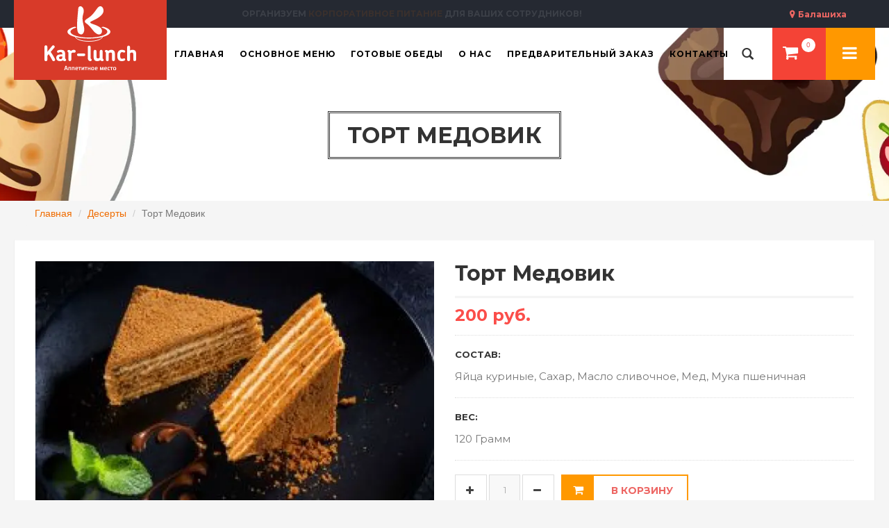

--- FILE ---
content_type: text/html; charset=UTF-8
request_url: https://balashiha.kar-lunch.ru/categories/desertyi/tort-medovik
body_size: 8704
content:
<!DOCTYPE html>
<html lang="ru">
<head>
    <!-- Google tag (gtag.js) -->
<script async src="https://www.googletagmanager.com/gtag/js?id=G-5DM4NMQBEE"></script>
<script>
    window.dataLayer = window.dataLayer || [];
    function gtag(){dataLayer.push(arguments);}
    gtag('js', new Date());

    gtag('config', 'G-5DM4NMQBEE');
</script>
    <meta http-equiv="Content-Type" content="text/html; charset=UTF-8">
    <meta name="csrf-token" content="zbkg17Xepsg3J4iIb7OGo1nO3QrbOaByxssDSM50">
    <title>Торт Медовик заказать с доставкой в Балашихе по цене 200 руб. – ресторан «Кар-Ланч»</title>
    <meta name="viewport" content="initial-scale=1.0, width=device-width">
    <meta name="format-detection" content="telephone=no">
    <meta name="description" content="В ресторане «Кар-Ланч» вы можете заказать Торт Медовик. Разнообразное меню. Отзывы. Доставка по Балашихе и Москве. Цены от 100 руб. Чтобы заказать оформите заявку на сайте или обращайтесь по телефону: +7 (495) 444-1111">
    <meta name="keywords" content="kar-lunch, еда, доставка">
    <meta name="robots" content="noyaca"/>
    <meta name="yandex-verification" content="6e6bd1219a47d0d4"/>
    <link rel="apple-touch-icon" sizes="180x180" href="/apple-touch-icon.png">
    <link rel="icon" type="image/png" sizes="32x32" href="/favicon-32x32.png">
    <link rel="icon" type="image/png" sizes="16x16" href="/favicon-16x16.png">
    <link rel="mask-icon" href="/safari-pinned-tab.svg" color="#5bbad5">
    <meta name="msapplication-TileColor" content="#da532c">
    <meta name="theme-color" content="#ffffff">
    <meta name="yandex-verification" content="0f7563c49b9228bb" />

    <!-- CSS Style -->
    <link href="https://fonts.googleapis.com/css2?family=Montserrat:wght@400;500;600;700&family=Roboto+Slab:wght@400;500;600;700&Open+Sans&subset=cyrillic&display=swap" rel="stylesheet">
    <link rel="stylesheet" type="text/css" href="/css/vendor.css?id=bd186bc9fae3dfe28bfd8bd38ffb0bc7" media="all">
    <link rel="stylesheet" type="text/css" href="/css/theme.css?id=b66726c1865a825054d6c053f0711cf8" media="all">

    <link rel="stylesheet" type="text/css" href="/css/app.css?id=d08fc6956bbe0ea87debb12694889640" media="all">
    
    <script type="text/javascript">
    window.dataLayer = window.dataLayer || [];
    (function (m, e, t, r, i, k, a) {
        m[i] = m[i] || function () {
            (m[i].a = m[i].a || []).push(arguments)
        };
        m[i].l = 1 * new Date();
        k = e.createElement(t), a = e.getElementsByTagName(t)[0], k.async = 1, k.src = r, a.parentNode.insertBefore(k, a)
    })
    (window, document, "script", "https://mc.yandex.ru/metrika/tag.js", "ym");

    ym(48804953, "init", {
        clickmap: true,
        trackLinks: true,
        accurateTrackBounce: true,
        webvisor: false,
        ecommerce: "dataLayer"
    });
</script>
<noscript>
    <div><img src="https://mc.yandex.ru/watch/48804953" style="position:absolute; left:-9999px;" alt=""/></div>
</noscript>
<!-- /Yandex.Metrika counter -->
    <script src="https://api-maps.yandex.ru/v3/?apikey=d8269006-1f11-456a-95e1-70ae6a494133&lang=ru_RU"></script>
    <script src="https://use.fontawesome.com/c3bec8b1ac.js" async></script>
    <script src='https://www.google.com/recaptcha/api.js' async></script>
    <meta name="google-site-verification" content="TJMMug3lgi9Cp47MPNMQWrc9jbMbrCOvmMoHQ6G6xHQ" />
</head>
<body>
<div id="app">

    <header>
    <div class="header-banner">
        <div class="assetBlock">
            <button type="button" class="region-switcher" data-toggle="modal" data-target="#regionsModal">
                Балашиха
            </button>
            <div style="height: 20px; overflow: hidden;" id="slideshow">
                <p style="display: block;">
                    Кар-ланч - <span>доставка еды</span> в Балашихе и Москве
                </p>
                <p style="display: none;">Организуем <span>корпоративное питание</span> для Ваших сотрудников! </p>
            </div>
        </div>
    </div>
    <div id="header">
        <div class="header-container container">
            <div class="row">
                <div class="logo">
                    <a href="https://balashiha.kar-lunch.ru" title="Кар-ланч">
                        <img src="https://balashiha.kar-lunch.ru/images/logo.svg" alt="Кар-ланч лого">
                    </a>
                </div>
                <div class="fl-nav-menu">
    <nav>
        <div class="mm-toggle-wrap">
            <div class="mm-toggle">
                <i class="icon-align-justify"></i>
                <span class="mm-label">Меню</span>
            </div>
        </div>
        <div class="nav-inner">
            <!-- BEGIN NAV -->
            <ul id="nav" class="hidden-xs hidden-sm hidden-md">
                <li id="nav-home" class="mega-menu">
                    <a class="level-top " href="/"><span>Главная</span></a>
                </li>

                <li class="level0 parent drop-menu">
                    <a onclick="return false" >
                        <span>Основное меню</span>
                    </a>
                    <!--sub sub category-->
                    <ul class="level1">
                                                    <li class="level1">
                                <a href="/categories/set-dlya-bolshoy-kompanii" >
                                    <span>Сет для большой компании</span>
                                </a>
                            </li>
                                                    <li class="level1">
                                <a href="/categories/furshetnyie-blyuda" >
                                    <span>Фуршетные блюда</span>
                                </a>
                            </li>
                                                    <li class="level1">
                                <a href="/categories/kashi" >
                                    <span>Каши</span>
                                </a>
                            </li>
                                                    <li class="level1">
                                <a href="/categories/syirniki" >
                                    <span>Сырники</span>
                                </a>
                            </li>
                                                    <li class="level1">
                                <a href="/categories/pervyie-blyuda" >
                                    <span>Первые блюда</span>
                                </a>
                            </li>
                                                    <li class="level1">
                                <a href="/categories/vtoryie-blyuda" >
                                    <span>Вторые блюда</span>
                                </a>
                            </li>
                                                    <li class="level1">
                                <a href="/categories/garniryi" >
                                    <span>Гарниры</span>
                                </a>
                            </li>
                                                    <li class="level1">
                                <a href="/categories/myasnyie-blyuda" >
                                    <span>Мясные блюда</span>
                                </a>
                            </li>
                                                    <li class="level1">
                                <a href="/categories/kombo-blyud" >
                                    <span>Комбо блюд</span>
                                </a>
                            </li>
                                                    <li class="level1">
                                <a href="/categories/ryibnyie-blyuda" >
                                    <span>Рыбные блюда</span>
                                </a>
                            </li>
                                                    <li class="level1">
                                <a href="/categories/gruzinskie-blyuda" >
                                    <span>Грузинские блюда</span>
                                </a>
                            </li>
                                                    <li class="level1">
                                <a href="/categories/salatyi" >
                                    <span>Салаты</span>
                                </a>
                            </li>
                                                    <li class="level1">
                                <a href="/categories/shashlyiki" >
                                    <span>Шашлыки</span>
                                </a>
                            </li>
                                                    <li class="level1">
                                <a href="/categories/sousyi" >
                                    <span>Соусы</span>
                                </a>
                            </li>
                                                    <li class="level1">
                                <a href="/categories/pitstsa" >
                                    <span>Пицца</span>
                                </a>
                            </li>
                                                    <li class="level1">
                                <a href="/categories/shaurma-i-burgeryi" >
                                    <span>Шаурма и Бургеры</span>
                                </a>
                            </li>
                                                    <li class="level1">
                                <a href="/categories/vyipechka" >
                                    <span>Выпечка</span>
                                </a>
                            </li>
                                                    <li class="level1">
                                <a href="/categories/blinyi" >
                                    <span>Блины</span>
                                </a>
                            </li>
                                                    <li class="level1">
                                <a href="/categories/detskoe-menyu" >
                                    <span>Детское меню</span>
                                </a>
                            </li>
                                                    <li class="level1">
                                <a href="/categories/hleb" >
                                    <span>Хлеб</span>
                                </a>
                            </li>
                                                    <li class="level1">
                                <a href="/categories/napitki" >
                                    <span>Напитки</span>
                                </a>
                            </li>
                                                    <li class="level1">
                                <a href="/categories/chay-kofe" >
                                    <span>Чай-Кофе</span>
                                </a>
                            </li>
                                                    <li class="level1">
                                <a href="/categories/magazinchik" >
                                    <span>Магазинчик</span>
                                </a>
                            </li>
                                                    <li class="level1">
                                <a href="/categories/desertyi" >
                                    <span>Десерты</span>
                                </a>
                            </li>
                                            </ul>
                </li>
                <li class="mega-menu">
                    <a class="level-top " href="/sets"><span>Готовые обеды</span></a>
                </li>
                <li class="level0 parent drop-menu">
                    <a href="/about" ><span>О нас</span> </a>
                    <!--sub sub category-->
                    <ul class="level1">
                        <li class="level1 first"><a href="/customers"><span>Наши клиенты</span></a></li>
                        <li class="level1 nav-10-2"><a href="/vacancies"> <span>Вакансии</span> </a></li>
                        <li class="level1 nav-10-3"><a href="/delivery"> <span>Доставка</span> </a></li>
                    </ul>
                </li>

                <li class="mega-menu">
                    <a class="level-top " href="/pre-order">
                        <span>Предварительный заказ</span>
                    </a>
                </li>
                <li class="mega-menu">
                    <a class="level-top " href="/contacts">
                        <span>Контакты</span>
                    </a>
                </li>
            </ul>
            <!--nav-->
        </div>
    </nav>
</div>
                <!--row-->
            </div>
            <div class="fl-header-right">
                <div class="fl-links">
                    <div class="no-js">
                                                    <a title="Кар-ланч"
                               class="clicker login"
                               href="/login"></a>
                            <div class="fl-nav-links">
                                <ul class="links">
                                    <li><a title="Вход в личный кабинет" href="/login">Вход в личный кабинет</a></li>
                                    <li><a title="Регистрация" href="/register">Регистрация</a></li>
                                </ul>
                            </div>
                                                                    </div>
                </div>
                <div class="fl-cart-contain">
                    <div class="mini-cart">
                        <div class="basket">
                            <a href="/cart">
                                <cart-counter />
                            </a>
                        </div>
                    </div>
                </div>
                <!--mini-cart-->
                <div class="collapse navbar-collapse">
                    <search-form></search-form>
                </div>
                <!--links-->
            </div>
        </div>
    </div>
</header>
<div class="modal regions-modal" tabindex="-1" role="dialog" id="regionsModal">
    <div class="modal-dialog" role="document">
        <div class="modal-content">
            <div class="modal-header">
                <button type="button" class="close" data-dismiss="modal" aria-label="Close"><span aria-hidden="true">&times;</span></button>
                <h4 class="modal-title">Выберите свой регион</h4>
            </div>
            <div class="modal-body">
                <div class="row">
                                            <div class="col-sm-6">
                                                                                            <a href="https://www.kar-lunch.ru">Реутов</a>
                                                    </div>
                                            <div class="col-sm-6">
                                                                                            <a href="https://moscow.kar-lunch.ru">Москва</a>
                                                    </div>
                                            <div class="col-sm-6">
                                                                                            <a href="https://lubercy.kar-lunch.ru">Люберцы</a>
                                                    </div>
                                            <div class="col-sm-6">
                                                            <span>Балашиха</span>
                                                    </div>
                                            <div class="col-sm-6">
                                                                                            <a href="https://zheleznodorozhniy.kar-lunch.ru">Железнодорожный</a>
                                                    </div>
                                                                <div class="col-sm-6">
                                                            <a href="https://www.kar-lunch.ru/izmajlovo">Измайлово</a>
                                                    </div>
                                            <div class="col-sm-6">
                                                            <a href="https://www.kar-lunch.ru/veshnyaki">Вешняки</a>
                                                    </div>
                                            <div class="col-sm-6">
                                                            <a href="https://www.kar-lunch.ru/perovo">Перово</a>
                                                    </div>
                                            <div class="col-sm-6">
                                                            <a href="https://www.kar-lunch.ru/vyhino">Выхино</a>
                                                    </div>
                                            <div class="col-sm-6">
                                                            <a href="https://www.kar-lunch.ru/novokosino">Новокосино</a>
                                                    </div>
                                    </div>
            </div>
        </div>
    </div>
</div>

        <div class="page-heading "
             style="background-image: url('/storage/categories/resized/000000010_head_1920x280.webp')"
         >
    <div class="container">
        <div class="row">
            <div class="col-xs-12">
                <div class="page-title">
                    <h1>Торт Медовик</h1>
                </div>
            </div>
        </div>
    </div>
</div>

    <div class="container">
        <div class="row">
            <div class="col-xs-12">
                <ol class="breadcrumb">
                                                                        <li><a href="https://balashiha.kar-lunch.ru">Главная</a></li>
                                                                                                <li><a href="https://balashiha.kar-lunch.ru/categories/desertyi">Десерты</a></li>
                                                                                                <li class="active">Торт Медовик</li>
                                                            </ol>
            </div>
        </div>
    </div>
    <!-- BEGIN Main Container -->
    <div class="main-container col1-layout wow bounceInUp animated">
        <div class="main">
            <div class="col-main">
                <!-- Endif Next Previous Product -->
                <div class="product-view wow bounceInUp animated">
                    <div id="messages_product_view"></div>
                    <!--product-next-prev-->
                    <div class="product-essential container">
                        <div class="row" itemscope itemtype="http://schema.org/Product">
                            <form action="" method="post" id="product_addtocart_form">
                                <div class="product-img-box col-sm-6 col-xs-12">
                                    <div class="new-label new-top-left"> New</div>
                                    <div class="product-image">
                                        <div class="large-image">
                                            <img itemprop="image" src="/storage/dishes/resized/1075_572x380.webp" width="572" height="380">
                                        </div>
                                    </div>
                                </div>

                                <div class="product-shop col-sm-6 col-xs-12">
                                    <div class="product-name">
                                        <h3 itemprop="name">Торт Медовик</h3>
                                    </div>
                                                                        <!--price-block-->
                                    <div class="price-block" itemprop="offers" itemscope itemtype="http://schema.org/Offer">
                                        <div class="price-box">
                                            <span class="regular-price" id="product-price-123">
                                                                                                <span class="price">200 руб.</span>
                                                    <meta itemprop="price" content="200">
                                                                                                <meta itemprop="priceCurrency" content="RUB">
                                            </span>
                                        </div>
                                    </div>
                                                                            <div class="short-description">
                                            <h2>Состав:</h2>
                                            <p itemprop="description">Яйца куриные, Сахар, Масло сливочное, Мед, Мука пшеничная</p>
                                        </div>
                                                                                                                <div class="short-description">
                                            <h2>Вес:</h2>
                                            <p>120 Грамм</p>
                                        </div>
                                                                        
                                    <div class="add-to-box ">
                                                                                    <div class="add-to-cart">
                                                <div class="pull-left">
                                                    <div class="custom pull-left">
                                                        <button class="increase items-count"
                                                                type="button"><i class="icon-plus">&nbsp;</i></button>
                                                        <input type="text" name="qty" id="qty" maxlength="12" value="1"
                                                               title="Quantity:" class="input-text qty">
                                                        <button class="decrease items-count"
                                                                type="button"><i class="icon-minus">&nbsp;</i></button>
                                                    </div>
                                                    <!--custom pull-left-->
                                                </div>
                                                <!--pull-left-->
                                                <button type="button" title="Добавить в корзину"
                                                        data-dish_id="0e321610-aa66-11eb-af04-4ccc6a63ef9a"
                                                        data-category_id="f726f1ea-362e-4ca6-90e4-385b84ee4500"
                                                        class="button btn-cart">
                                                    <span><i class="icon-basket"></i>В корзину</span>
                                                </button>
                                            </div>
                                                                                                                    </div>
                                </div>
                            </form>
                        </div>
                    </div>
                    <!--product-essential-->
                    <div class="product-collateral container">
                        <ul id="product-detail-tab" class="nav nav-tabs product-tabs">
                            <li class="active"><a href="#reviews_tabs" id="to_review" data-toggle="tab">Отзывы</a></li>
                        </ul>
                        <div id="productTabContent" class="tab-content">
                            <div class="tab-pane fade in active" id="reviews_tabs">
                                <div class="box-collateral box-reviews" id="customer-reviews">
                                                                            <div class="box-reviews1">
                                            <h4>Зарегистрируйтесь, чтобы оставить отзыв</h4>
                                        </div>
                                    
                                                                    </div>
                            </div>
                        </div>
                    </div>
                </div>
                <!--box-additional-->
                <!--product-view-->
            </div>
        </div>
        <!--col-main-->
    </div>
    <!--main-container-->

    <footer>
    <!-- BEGIN INFORMATIVE FOOTER -->
    <div class="footer-inner">
        <div class="container">
            <div class="row">
                <div class="col-sm-4 col-xs-12 col-lg-4">
                    <div class="co-info">
                        <a href="/">
                            <img src="https://balashiha.kar-lunch.ru/images/logo.svg" alt="Кар-Ланч лого" class="footer-logo">
                        </a>
                        <address>
                            <div><em class="icon-location-arrow"></em>
                                <span>Mосковская область, г. Реутов, ул. Железнодорожная, д. 9</span>
                            </div>
                            <div><em class="icon-mobile-phone"></em>
                                <span> +7 (495) 444-1111</span>
                            </div>
                            <div><em class="icon-envelope"></em>
                                <span>info@kar-lunch.ru</span>
                            </div>
                        </address>
                        <div class="social">
                            <ul class="link">
                                <li class="vk pull-left">
                                    <a target="_blank" rel="nofollow" href="https://vk.com/club61473105" title="Группа Вконтакте"></a>
                                </li>
                                <li class="ok pull-left">
                                    <a target="_blank" rel="nofollow" href="https://ok.ru/group/54390480306341" title="Группа Одноклассники"></a>
                                </li>
                                <li class="tg pull-left">
                                    <a target="_blank" rel="nofollow" href="https://t.me/Karlunch_bot" title="Telegram bot"></a>
                                </li>
                                <li class="wa pull-left">
                                    <a target="_blank" rel="nofollow" href="https://wa.me/79161111011?text=%D1%81%D0%B4%D0%B5%D0%BB%D0%B0%D1%82%D1%8C%20%D0%B7%D0%B0%D0%BA%D0%B0%D0%B7" title="WhatsApp bot"></a>
                                </li>
                            </ul>
                        </div>
                    </div>
                </div>
                <div class="col-sm-8 col-xs-12 col-lg-8">
                    <div class="footer-column">
                        <h4>Полезные ссылки</h4>
                        <ul class="links">
                            <li>
                                <a title="О нас" href="/about">О нас</a>
                            </li>
                            <li>
                                <a title="Наши клиенты" href="/customers">Наши клиенты</a>
                            </li>
                            <li>
                                <a title="Вакансии" href="/vacancies">Вакансии</a>
                            </li>
                            <li class="last">
                                <a title="Доставка" href="/delivery">Доставка и оплата</a>
                            </li>
                        </ul>
                    </div>
                    <div class="footer-column">
                        <h4>Для клиента</h4>
                        <ul class="links">
                                                            <li><a title="Вход в личный кабинет" href="/login">Вход в личный кабинет</a></li>
                                <li class="last"><a title="Регистрация" href="/register">Регистрация</a></li>
                                                                                    <li class="last">
                                <a title="Где мой заказ?" href="/where-my-order">Где мой заказ?</a>
                            </li>
                        </ul>
                    </div>
                    <div class="footer-column">
                        <h4>Информация</h4>
                        <ul class="links">
                            <li class="first">
                                <a title="Карта сайта" href="/sitemap.xml">Карта сайта</a>
                            </li>
                            <li>
                                <a title="Контакты" href="/contacts">Контакты</a>
                            </li>
                            <li>
                                <a title="Техническая поддержка" href="/support">Техническая поддержка</a>
                            </li>
                            <li class="last">
                                <a title="Политика возврата" href="/return-policy">Политика возврата</a>
                            </li>
                        </ul>
                    </div>
                </div>
            </div>
        </div>
    </div>
    <div class="footer-bottom">
        <div class="container">
            <div class="row">
                <div class="col-sm-12 col-xs-12 copyright">© 2010 - 2026 Кар-ланч. Все права защищены.</div>
            </div>
        </div>
    </div>
</footer>
    </div>
<div id="overlay"></div>
<div id="mobile-menu">
    <ul>
        <li>
            <a href="/"><i class="icon-home"></i> Главная</a>
        </li>
        <li>
            <a href="javascript:void(0);" class="expanded-link">Основное меню</a>
            <ul>
                                    <li>
                        <a href="/categories/set-dlya-bolshoy-kompanii">
                            <span>Сет для большой компании</span>
                        </a>
                    </li>
                                    <li>
                        <a href="/categories/furshetnyie-blyuda">
                            <span>Фуршетные блюда</span>
                        </a>
                    </li>
                                    <li>
                        <a href="/categories/kashi">
                            <span>Каши</span>
                        </a>
                    </li>
                                    <li>
                        <a href="/categories/syirniki">
                            <span>Сырники</span>
                        </a>
                    </li>
                                    <li>
                        <a href="/categories/pervyie-blyuda">
                            <span>Первые блюда</span>
                        </a>
                    </li>
                                    <li>
                        <a href="/categories/vtoryie-blyuda">
                            <span>Вторые блюда</span>
                        </a>
                    </li>
                                    <li>
                        <a href="/categories/garniryi">
                            <span>Гарниры</span>
                        </a>
                    </li>
                                    <li>
                        <a href="/categories/myasnyie-blyuda">
                            <span>Мясные блюда</span>
                        </a>
                    </li>
                                    <li>
                        <a href="/categories/kombo-blyud">
                            <span>Комбо блюд</span>
                        </a>
                    </li>
                                    <li>
                        <a href="/categories/ryibnyie-blyuda">
                            <span>Рыбные блюда</span>
                        </a>
                    </li>
                                    <li>
                        <a href="/categories/gruzinskie-blyuda">
                            <span>Грузинские блюда</span>
                        </a>
                    </li>
                                    <li>
                        <a href="/categories/salatyi">
                            <span>Салаты</span>
                        </a>
                    </li>
                                    <li>
                        <a href="/categories/shashlyiki">
                            <span>Шашлыки</span>
                        </a>
                    </li>
                                    <li>
                        <a href="/categories/sousyi">
                            <span>Соусы</span>
                        </a>
                    </li>
                                    <li>
                        <a href="/categories/pitstsa">
                            <span>Пицца</span>
                        </a>
                    </li>
                                    <li>
                        <a href="/categories/shaurma-i-burgeryi">
                            <span>Шаурма и Бургеры</span>
                        </a>
                    </li>
                                    <li>
                        <a href="/categories/vyipechka">
                            <span>Выпечка</span>
                        </a>
                    </li>
                                    <li>
                        <a href="/categories/blinyi">
                            <span>Блины</span>
                        </a>
                    </li>
                                    <li>
                        <a href="/categories/detskoe-menyu">
                            <span>Детское меню</span>
                        </a>
                    </li>
                                    <li>
                        <a href="/categories/hleb">
                            <span>Хлеб</span>
                        </a>
                    </li>
                                    <li>
                        <a href="/categories/napitki">
                            <span>Напитки</span>
                        </a>
                    </li>
                                    <li>
                        <a href="/categories/chay-kofe">
                            <span>Чай-Кофе</span>
                        </a>
                    </li>
                                    <li>
                        <a href="/categories/magazinchik">
                            <span>Магазинчик</span>
                        </a>
                    </li>
                                    <li>
                        <a href="/categories/desertyi">
                            <span>Десерты</span>
                        </a>
                    </li>
                            </ul>
        </li>
        <li>
            <a href="/sets">Готовые обеды</a>
        </li>
        <li>
            <a href="/about">О нас</a>
            <ul>
                <li>
                    <a href="/customers">Наши клиенты</a>
                </li>
                <li>
                    <a href="/vacancies">Вакансии</a>
                </li>
                <li>
                    <a href="/delivery">Доставка</a>
                </li>
            </ul>
        </li>
        <li>
            <a href="/pre-order">Предварительный заказ</a>
        </li>
        <li>
            <a href="/contacts">Контакты</a>
        </li>
    </ul>
</div>

<!-- JavaScript -->
<script type="text/javascript" src="/js/vendor.js?id=baa758ceefd1f0188f5a488cdf0cb777"></script>
<script type="text/javascript" src="/js/revslider.js"></script>
<script type="text/javascript" src="/js/owl.carousel.min.js"></script>
<script type="text/javascript" src="/js/theme.js?id=bcf3d6ae4ec2a56ac82bccd3abf43b4b"></script>
<script type="text/javascript" src="/js/app.js?id=88c2d235f65f41ee57cf61140025345b"></script>
    <script type="text/javascript">
        const dish = {"id":"0e321610-aa66-11eb-af04-4ccc6a63ef9a","image_path":"1075.PNG","title":"\u0422\u043e\u0440\u0442 \u041c\u0435\u0434\u043e\u0432\u0438\u043a","group_title":null,"description":"\u042f\u0439\u0446\u0430 \u043a\u0443\u0440\u0438\u043d\u044b\u0435, \u0421\u0430\u0445\u0430\u0440, \u041c\u0430\u0441\u043b\u043e \u0441\u043b\u0438\u0432\u043e\u0447\u043d\u043e\u0435, \u041c\u0435\u0434, \u041c\u0443\u043a\u0430 \u043f\u0448\u0435\u043d\u0438\u0447\u043d\u0430\u044f","unit":"\u0448\u0442","weekdays":"1,2,3,4,5,6,7","has_half":0,"deleted_at":null,"created_at":"2021-05-01T13:22:34.000000Z","updated_at":"2026-01-18T09:09:38.000000Z","cooking_time":2,"slug":"tort-medovik","ordernum":1,"is_new":0,"meat_type":null,"price":200,"complect_price":0,"for_complect":false,"weight":"120 \u0413\u0440\u0430\u043c\u043c","rating":0,"image_path_resized_list":"resized\/1075_264x176.webp","image_path_resized_card":"resized\/1075_572x380.webp","is_available_today":true,"relative_image_path_list":"https:\/\/balashiha.kar-lunch.ru\/storage\/dishes\/resized\/1075_264x176.webp","relative_image_path_card":"https:\/\/balashiha.kar-lunch.ru\/storage\/dishes\/resized\/1075_572x380.webp","relative_url":"\/categories\/desertyi\/tort-medovik","pricelists":[{"id":"18096cee-87cd-4ef2-81a0-87f11bd5a43b","dish_id":"0e321610-aa66-11eb-af04-4ccc6a63ef9a","weight":"120 \u0413\u0440\u0430\u043c\u043c","price":200,"is_main":1,"created_at":"2026-01-18T09:09:44.000000Z","updated_at":"2026-01-18T09:09:44.000000Z","for_complect":0,"complect_price":0}],"categories":[{"id":"f726f1ea-362e-4ca6-90e4-385b84ee4500","parent_id":null,"business":"kitchen","image_path":"000000010.PNG","title":"\u0414\u0435\u0441\u0435\u0440\u0442\u044b","deleted_at":null,"created_at":"2018-04-10T19:47:13.000000Z","updated_at":"2026-01-18T09:09:40.000000Z","slug":"desertyi","order_position":28,"header_path":"000000010_head.PNG","main_page_order":1,"header_path_resized":"resized\/000000010_head_1920x280.webp","image_path_resized":"resized\/000000010_272x176.webp","relative_image_path":"https:\/\/balashiha.kar-lunch.ru\/storage\/categories\/000000010.PNG","pivot":{"dish_id":"0e321610-aa66-11eb-af04-4ccc6a63ef9a","category_id":"f726f1ea-362e-4ca6-90e4-385b84ee4500"}}],"reviews":[]};
        const category = {"id":"f726f1ea-362e-4ca6-90e4-385b84ee4500","parent_id":null,"business":"kitchen","image_path":"000000010.PNG","title":"\u0414\u0435\u0441\u0435\u0440\u0442\u044b","deleted_at":null,"created_at":"2018-04-10T19:47:13.000000Z","updated_at":"2026-01-18T09:09:40.000000Z","slug":"desertyi","order_position":28,"header_path":"000000010_head.PNG","main_page_order":1,"header_path_resized":"resized\/000000010_head_1920x280.webp","image_path_resized":"resized\/000000010_272x176.webp","relative_image_path":"https:\/\/balashiha.kar-lunch.ru\/storage\/categories\/000000010.PNG","pivot":{"dish_id":"0e321610-aa66-11eb-af04-4ccc6a63ef9a","category_id":"f726f1ea-362e-4ca6-90e4-385b84ee4500"}};

        window.onload = () => !! window.dataLayer && window.dataLayer.push({
            "ecommerce": {
                "currencyCode": "RUB",
                "detail": {
                    "products": [
                        {
                            "id": dish.id,
                            "name" : dish.title,
                            "price": Number(dish.price),
                            "brand": "Карланч",
                            "category": category.title,
                            "variant" : null
                        },
                    ]
                }
            }
        });

        $ = jQuery

        function getParameterByName (name, url) {
            if (!url) url = window.location.href
            name = name.replace(/[\[\]]/g, '\\$&')
            var regex = new RegExp('[?&]' + name + '(=([^&#]*)|&|#|$)'),
                results = regex.exec(url)
            if (!results) return null
            if (!results[2]) return ''
            return decodeURIComponent(results[2].replace(/\+/g, ' '))
        }

        $(function () {
            if (getParameterByName('review')) {
                $('#to_review').click()
            }
            var form = $('#review-form')
            form.on('submit', function (e) {
                e.preventDefault()
                data = $(this).serialize()

                $.ajax({
                    url: 'https://balashiha.kar-lunch.ru/reviews',
                    data: data,
                    method: 'POST',
                    dataType: 'json',
                    processData: false,
                    headers: {
                        'X-CSRF-TOKEN': $('meta[name="csrf-token"]').attr('content'),
                    },
                }).success(function (data) {
                    window.location.href = window.location.href + '?review=1'
                })

            })
        });

        function getFormData (unindexed_array) {
            var indexed_array = {}

            $.map(unindexed_array, function (n, i) {
                indexed_array[n['name']] = n['value']
            })

            return indexed_array
        }

        (function ($, axios, window) {

            $('.add-to-cart').on('click', 'button.decrease', function (event) {
                event.preventDefault()
                const button = $(this)
                const inputQty = $('#qty')
                const inputQtyVal = parseInt(inputQty.val())
                if (inputQtyVal <= 1) {
                    return false
                }
                inputQty.val(inputQtyVal - 1)
            }).on('click', 'button.increase', function (event) {
                event.preventDefault()
                const button = $(this)
                const inputQty = $('#qty')
                const inputQtyVal = parseInt(inputQty.val())
                if (inputQtyVal >= 999) {
                    return false
                }
                inputQty.val(inputQtyVal + 1)
            }).on('click', 'button.btn-cart', function (event) {
                event.preventDefault()
                const button = $(this)
                const dish_id = button.data('dish_id')
                const dish_quantity = button.data('dish_quantity')
                const category = button.data('category')
                const inputQty = $('#qty')
                const inputQtyVal = parseInt(inputQty.val())

                // add items to Cart
                axios.post('/cart', {dish_id: dish_id, dish_quantity: inputQtyVal, category_id: category})
                .then(function (response) {
//                console.log(response.data);
                    YaEcommerceAddDish(inputQtyVal);
                    updateCartItemsNumber(response.data)
//                location.href = '/';
                }).catch(function (error) {
                    console.error(error)
                })
            })

            function updateCartItemsNumber (data) {
                $('#basket-counter').text(data.cart_items_count)
            }

            function YaEcommerceAddDish(quantity) {
                if (! window.dataLayer) return;

                window.dataLayer.push({
                    "ecommerce": {
                        "currencyCode": "RUB",
                        "add": {
                            "products": [
                                {
                                    "id": dish.id,
                                    "name" : dish.title,
                                    "price": Number(dish.price),
                                    "brand": "Карланч",
                                    "category": category.title,
                                    "quantity": quantity
                                },
                            ]
                        }
                    }
                });
            }

        })(jQuery, axios, window)
    </script>
<script>
    // This is the "Offline page" service worker

    // Add this below content to your HTML page, or add the js file to your page at the very top to register service worker

    // Check compatibility for the browser we're running this in
    // if ("serviceWorker" in navigator) {
    //     if (navigator.serviceWorker.controller) {
    //         console.log("[PWA Builder] active service worker found, no need to register");
    //     } else {
    //         // Register the service worker
    //         navigator.serviceWorker
    //             .register("/pwabuilder-sw.js", {
    //                 scope: "./"
    //             })
    //             .then(function (reg) {
    //                 console.log("[PWA Builder] Service worker has been registered for scope: " + reg.scope);
    //             });
    //     }
    // }
    // To remove serviceWorker in users' browsers
    if (window.navigator && navigator.serviceWorker) {
        navigator.serviceWorker.getRegistrations()
            .then(function (registrations) {
                for (let registration of registrations) {
                    registration.unregister();
                }
            });
    }
</script>
</body>
</html>
